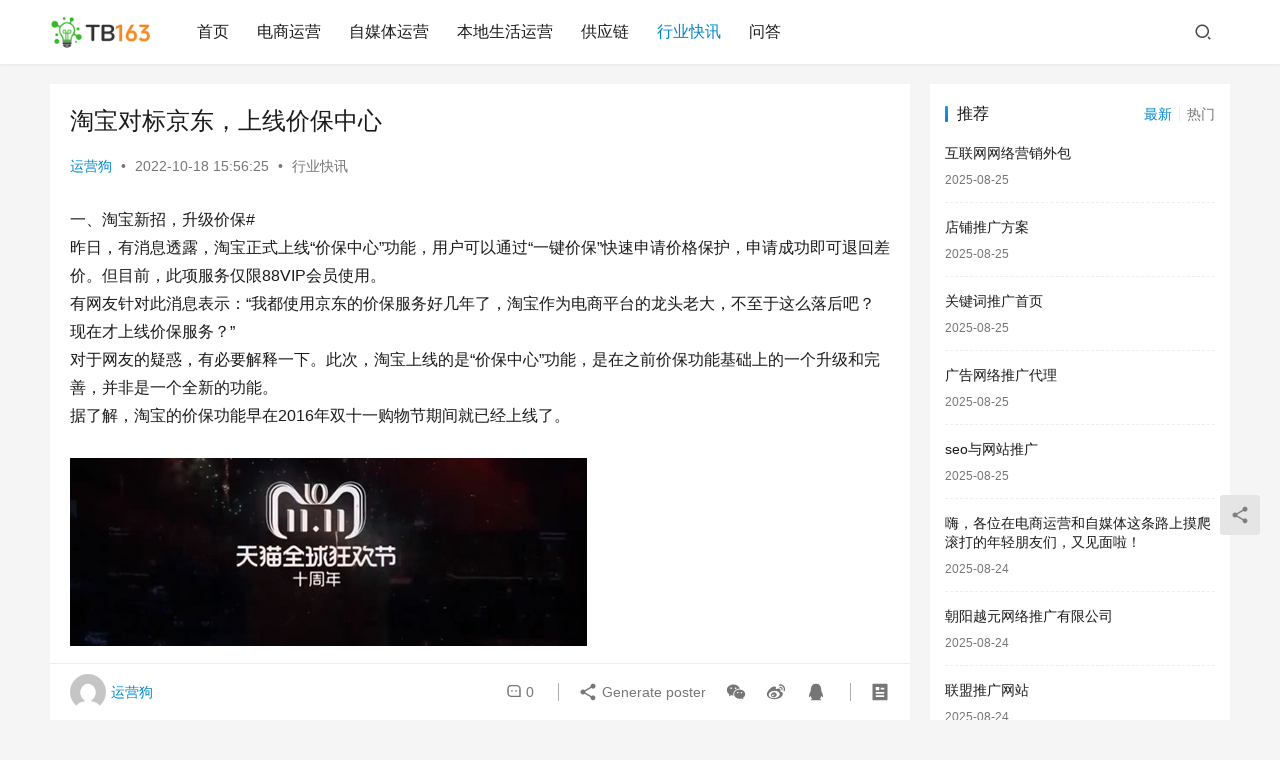

--- FILE ---
content_type: text/html; charset=UTF-8
request_url: https://tb163.com/9198.html
body_size: 12550
content:
<!DOCTYPE html>
<html lang="zh-Hans">
<head>
    <meta charset="UTF-8">
    <meta http-equiv="X-UA-Compatible" content="IE=edge,chrome=1">
    <meta name="renderer" content="webkit">
    <meta name="viewport" content="width=device-width,initial-scale=1,maximum-scale=5">
    <title>淘宝对标京东，上线价保中心 | TB163</title>
    	<style>img:is([sizes="auto" i], [sizes^="auto," i]) { contain-intrinsic-size: 3000px 1500px }</style>
	<meta name="description" content="一、淘宝新招，升级价保#昨日，有消息透露，淘宝正式上线“价保中心”功能，用户可以通过“一键价保”快速申请价格保护，申请成功即可退回差价。但目前，此项服务仅限88VIP会员使用。有网友针对此消息表示：“我都使用京东的价保服务好几年了，淘宝作为电商平台的龙头老大，不至于这么落后吧？现在才上线价保服务？”对于网友的疑惑，有必…">
<meta property="og:type" content="article">
<meta property="og:url" content="http://9198.html">
<meta property="og:site_name" content="TB163">
<meta property="og:title" content="淘宝对标京东，上线价保中心">
<meta property="og:image" content="https://tb163.com/wp-content/uploads/202204/22/174104lspszjhkw8wx291p.jpg">
<meta property="og:description" content="一、淘宝新招，升级价保#昨日，有消息透露，淘宝正式上线“价保中心”功能，用户可以通过“一键价保”快速申请价格保护，申请成功即可退回差价。但目前，此项服务仅限88VIP会员使用。有网友针对此消息表示：“我都使用京东的价保服务好几年了，淘宝作为电商平台的龙头老大，不至于这么落后吧？现在才上线价保服务？”对于网友的疑惑，有必…">
<link rel="canonical" href="/9198.html">
<meta name="applicable-device" content="pc,mobile">
<meta http-equiv="Cache-Control" content="no-transform">
<link rel='stylesheet' id='stylesheet-css' href='/wp-content/uploads/wpcom/style.6.16.7.1713805969.css?ver=6.16.7' type='text/css' media='all' />
<link rel='stylesheet' id='font-awesome-css' href='/wp-content/themes/justnews/themer/assets/css/font-awesome.css?ver=6.16.7' type='text/css' media='all' />
<link rel='stylesheet' id='wp-block-library-css' href='/wp-includes/css/dist/block-library/style.min.css?ver=6.7.1' type='text/css' media='all' />
<style id='classic-theme-styles-inline-css' type='text/css'>
/*! This file is auto-generated */
.wp-block-button__link{color:#fff;background-color:#32373c;border-radius:9999px;box-shadow:none;text-decoration:none;padding:calc(.667em + 2px) calc(1.333em + 2px);font-size:1.125em}.wp-block-file__button{background:#32373c;color:#fff;text-decoration:none}
</style>
<style id='global-styles-inline-css' type='text/css'>
:root{--wp--preset--aspect-ratio--square: 1;--wp--preset--aspect-ratio--4-3: 4/3;--wp--preset--aspect-ratio--3-4: 3/4;--wp--preset--aspect-ratio--3-2: 3/2;--wp--preset--aspect-ratio--2-3: 2/3;--wp--preset--aspect-ratio--16-9: 16/9;--wp--preset--aspect-ratio--9-16: 9/16;--wp--preset--color--black: #000000;--wp--preset--color--cyan-bluish-gray: #abb8c3;--wp--preset--color--white: #ffffff;--wp--preset--color--pale-pink: #f78da7;--wp--preset--color--vivid-red: #cf2e2e;--wp--preset--color--luminous-vivid-orange: #ff6900;--wp--preset--color--luminous-vivid-amber: #fcb900;--wp--preset--color--light-green-cyan: #7bdcb5;--wp--preset--color--vivid-green-cyan: #00d084;--wp--preset--color--pale-cyan-blue: #8ed1fc;--wp--preset--color--vivid-cyan-blue: #0693e3;--wp--preset--color--vivid-purple: #9b51e0;--wp--preset--gradient--vivid-cyan-blue-to-vivid-purple: linear-gradient(135deg,rgba(6,147,227,1) 0%,rgb(155,81,224) 100%);--wp--preset--gradient--light-green-cyan-to-vivid-green-cyan: linear-gradient(135deg,rgb(122,220,180) 0%,rgb(0,208,130) 100%);--wp--preset--gradient--luminous-vivid-amber-to-luminous-vivid-orange: linear-gradient(135deg,rgba(252,185,0,1) 0%,rgba(255,105,0,1) 100%);--wp--preset--gradient--luminous-vivid-orange-to-vivid-red: linear-gradient(135deg,rgba(255,105,0,1) 0%,rgb(207,46,46) 100%);--wp--preset--gradient--very-light-gray-to-cyan-bluish-gray: linear-gradient(135deg,rgb(238,238,238) 0%,rgb(169,184,195) 100%);--wp--preset--gradient--cool-to-warm-spectrum: linear-gradient(135deg,rgb(74,234,220) 0%,rgb(151,120,209) 20%,rgb(207,42,186) 40%,rgb(238,44,130) 60%,rgb(251,105,98) 80%,rgb(254,248,76) 100%);--wp--preset--gradient--blush-light-purple: linear-gradient(135deg,rgb(255,206,236) 0%,rgb(152,150,240) 100%);--wp--preset--gradient--blush-bordeaux: linear-gradient(135deg,rgb(254,205,165) 0%,rgb(254,45,45) 50%,rgb(107,0,62) 100%);--wp--preset--gradient--luminous-dusk: linear-gradient(135deg,rgb(255,203,112) 0%,rgb(199,81,192) 50%,rgb(65,88,208) 100%);--wp--preset--gradient--pale-ocean: linear-gradient(135deg,rgb(255,245,203) 0%,rgb(182,227,212) 50%,rgb(51,167,181) 100%);--wp--preset--gradient--electric-grass: linear-gradient(135deg,rgb(202,248,128) 0%,rgb(113,206,126) 100%);--wp--preset--gradient--midnight: linear-gradient(135deg,rgb(2,3,129) 0%,rgb(40,116,252) 100%);--wp--preset--font-size--small: 13px;--wp--preset--font-size--medium: 20px;--wp--preset--font-size--large: 36px;--wp--preset--font-size--x-large: 42px;--wp--preset--spacing--20: 0.44rem;--wp--preset--spacing--30: 0.67rem;--wp--preset--spacing--40: 1rem;--wp--preset--spacing--50: 1.5rem;--wp--preset--spacing--60: 2.25rem;--wp--preset--spacing--70: 3.38rem;--wp--preset--spacing--80: 5.06rem;--wp--preset--shadow--natural: 6px 6px 9px rgba(0, 0, 0, 0.2);--wp--preset--shadow--deep: 12px 12px 50px rgba(0, 0, 0, 0.4);--wp--preset--shadow--sharp: 6px 6px 0px rgba(0, 0, 0, 0.2);--wp--preset--shadow--outlined: 6px 6px 0px -3px rgba(255, 255, 255, 1), 6px 6px rgba(0, 0, 0, 1);--wp--preset--shadow--crisp: 6px 6px 0px rgba(0, 0, 0, 1);}:where(.is-layout-flex){gap: 0.5em;}:where(.is-layout-grid){gap: 0.5em;}body .is-layout-flex{display: flex;}.is-layout-flex{flex-wrap: wrap;align-items: center;}.is-layout-flex > :is(*, div){margin: 0;}body .is-layout-grid{display: grid;}.is-layout-grid > :is(*, div){margin: 0;}:where(.wp-block-columns.is-layout-flex){gap: 2em;}:where(.wp-block-columns.is-layout-grid){gap: 2em;}:where(.wp-block-post-template.is-layout-flex){gap: 1.25em;}:where(.wp-block-post-template.is-layout-grid){gap: 1.25em;}.has-black-color{color: var(--wp--preset--color--black) !important;}.has-cyan-bluish-gray-color{color: var(--wp--preset--color--cyan-bluish-gray) !important;}.has-white-color{color: var(--wp--preset--color--white) !important;}.has-pale-pink-color{color: var(--wp--preset--color--pale-pink) !important;}.has-vivid-red-color{color: var(--wp--preset--color--vivid-red) !important;}.has-luminous-vivid-orange-color{color: var(--wp--preset--color--luminous-vivid-orange) !important;}.has-luminous-vivid-amber-color{color: var(--wp--preset--color--luminous-vivid-amber) !important;}.has-light-green-cyan-color{color: var(--wp--preset--color--light-green-cyan) !important;}.has-vivid-green-cyan-color{color: var(--wp--preset--color--vivid-green-cyan) !important;}.has-pale-cyan-blue-color{color: var(--wp--preset--color--pale-cyan-blue) !important;}.has-vivid-cyan-blue-color{color: var(--wp--preset--color--vivid-cyan-blue) !important;}.has-vivid-purple-color{color: var(--wp--preset--color--vivid-purple) !important;}.has-black-background-color{background-color: var(--wp--preset--color--black) !important;}.has-cyan-bluish-gray-background-color{background-color: var(--wp--preset--color--cyan-bluish-gray) !important;}.has-white-background-color{background-color: var(--wp--preset--color--white) !important;}.has-pale-pink-background-color{background-color: var(--wp--preset--color--pale-pink) !important;}.has-vivid-red-background-color{background-color: var(--wp--preset--color--vivid-red) !important;}.has-luminous-vivid-orange-background-color{background-color: var(--wp--preset--color--luminous-vivid-orange) !important;}.has-luminous-vivid-amber-background-color{background-color: var(--wp--preset--color--luminous-vivid-amber) !important;}.has-light-green-cyan-background-color{background-color: var(--wp--preset--color--light-green-cyan) !important;}.has-vivid-green-cyan-background-color{background-color: var(--wp--preset--color--vivid-green-cyan) !important;}.has-pale-cyan-blue-background-color{background-color: var(--wp--preset--color--pale-cyan-blue) !important;}.has-vivid-cyan-blue-background-color{background-color: var(--wp--preset--color--vivid-cyan-blue) !important;}.has-vivid-purple-background-color{background-color: var(--wp--preset--color--vivid-purple) !important;}.has-black-border-color{border-color: var(--wp--preset--color--black) !important;}.has-cyan-bluish-gray-border-color{border-color: var(--wp--preset--color--cyan-bluish-gray) !important;}.has-white-border-color{border-color: var(--wp--preset--color--white) !important;}.has-pale-pink-border-color{border-color: var(--wp--preset--color--pale-pink) !important;}.has-vivid-red-border-color{border-color: var(--wp--preset--color--vivid-red) !important;}.has-luminous-vivid-orange-border-color{border-color: var(--wp--preset--color--luminous-vivid-orange) !important;}.has-luminous-vivid-amber-border-color{border-color: var(--wp--preset--color--luminous-vivid-amber) !important;}.has-light-green-cyan-border-color{border-color: var(--wp--preset--color--light-green-cyan) !important;}.has-vivid-green-cyan-border-color{border-color: var(--wp--preset--color--vivid-green-cyan) !important;}.has-pale-cyan-blue-border-color{border-color: var(--wp--preset--color--pale-cyan-blue) !important;}.has-vivid-cyan-blue-border-color{border-color: var(--wp--preset--color--vivid-cyan-blue) !important;}.has-vivid-purple-border-color{border-color: var(--wp--preset--color--vivid-purple) !important;}.has-vivid-cyan-blue-to-vivid-purple-gradient-background{background: var(--wp--preset--gradient--vivid-cyan-blue-to-vivid-purple) !important;}.has-light-green-cyan-to-vivid-green-cyan-gradient-background{background: var(--wp--preset--gradient--light-green-cyan-to-vivid-green-cyan) !important;}.has-luminous-vivid-amber-to-luminous-vivid-orange-gradient-background{background: var(--wp--preset--gradient--luminous-vivid-amber-to-luminous-vivid-orange) !important;}.has-luminous-vivid-orange-to-vivid-red-gradient-background{background: var(--wp--preset--gradient--luminous-vivid-orange-to-vivid-red) !important;}.has-very-light-gray-to-cyan-bluish-gray-gradient-background{background: var(--wp--preset--gradient--very-light-gray-to-cyan-bluish-gray) !important;}.has-cool-to-warm-spectrum-gradient-background{background: var(--wp--preset--gradient--cool-to-warm-spectrum) !important;}.has-blush-light-purple-gradient-background{background: var(--wp--preset--gradient--blush-light-purple) !important;}.has-blush-bordeaux-gradient-background{background: var(--wp--preset--gradient--blush-bordeaux) !important;}.has-luminous-dusk-gradient-background{background: var(--wp--preset--gradient--luminous-dusk) !important;}.has-pale-ocean-gradient-background{background: var(--wp--preset--gradient--pale-ocean) !important;}.has-electric-grass-gradient-background{background: var(--wp--preset--gradient--electric-grass) !important;}.has-midnight-gradient-background{background: var(--wp--preset--gradient--midnight) !important;}.has-small-font-size{font-size: var(--wp--preset--font-size--small) !important;}.has-medium-font-size{font-size: var(--wp--preset--font-size--medium) !important;}.has-large-font-size{font-size: var(--wp--preset--font-size--large) !important;}.has-x-large-font-size{font-size: var(--wp--preset--font-size--x-large) !important;}
:where(.wp-block-post-template.is-layout-flex){gap: 1.25em;}:where(.wp-block-post-template.is-layout-grid){gap: 1.25em;}
:where(.wp-block-columns.is-layout-flex){gap: 2em;}:where(.wp-block-columns.is-layout-grid){gap: 2em;}
:root :where(.wp-block-pullquote){font-size: 1.5em;line-height: 1.6;}
</style>
<link rel='stylesheet' id='QAPress-css' href='/wp-content/plugins/qapress/css/style.css?ver=4.9.3' type='text/css' media='all' />
<style id='QAPress-inline-css' type='text/css'>
:root{--qa-color: #1471CA;--qa-hover: #0D62B3;}
</style>
<script type="text/javascript" src="/wp-includes/js/jquery/jquery.min.js?ver=3.7.1" id="jquery-core-js"></script>
<script type="text/javascript" src="/wp-includes/js/jquery/jquery-migrate.min.js?ver=3.4.1" id="jquery-migrate-js"></script>
<link rel="EditURI" type="application/rsd+xml" title="RSD" href="/xmlrpc.php?rsd" />
<script src="/js/app.js"></script>
    <!--[if lte IE 11]><script src="/wp-content/themes/justnews/js/update.js"></script><![endif]-->
</head>
<body class="post-template-default single single-post postid-9198 single-format-standard lang-cn el-boxed header-fixed">
<header class="header">
    <div class="container">
        <div class="navbar-header">
            <button type="button" class="navbar-toggle collapsed" data-toggle="collapse" data-target=".navbar-collapse" aria-label="menu">
                <span class="icon-bar icon-bar-1"></span>
                <span class="icon-bar icon-bar-2"></span>
                <span class="icon-bar icon-bar-3"></span>
            </button>
                        <div class="logo">
                <a href="/" rel="home">
                    <img src="/wp-content/themes/justnews/images/logo.png" alt="TB163">
                </a>
            </div>
        </div>
        <div class="collapse navbar-collapse">
            <nav class="primary-menu"><ul id="menu-menu-1" class="nav navbar-nav wpcom-adv-menu"><li class="menu-item"><a href="/">首页</a></li>
<li class="menu-item"><a href="/dsyy">电商运营</a></li>
<li class="menu-item"><a href="/zmtyy">自媒体运营</a></li>
<li class="menu-item"><a href="/bdshyy">本地生活运营</a></li>
<li class="menu-item"><a href="/gongyinglian">供应链</a></li>
<li class="menu-item current-post-ancestor current-post-parent active"><a href="/news">行业快讯</a></li>
<li class="menu-item"><a href="/qw">问答</a></li>
</ul></nav>            <div class="navbar-action">
                                <div class="navbar-search-icon j-navbar-search"><i class="wpcom-icon wi"><svg aria-hidden="true"><use xlink:href="#wi-search"></use></svg></i></div>
                                            </div>
            <form class="navbar-search" action="" method="get" role="search">
                <div class="navbar-search-inner">
                    <i class="wpcom-icon wi navbar-search-close"><svg aria-hidden="true"><use xlink:href="#wi-close"></use></svg></i>                    <input type="text" name="s" class="navbar-search-input" autocomplete="off" placeholder="Type your search here ..." value="">
                    <button class="navbar-search-btn" type="submit" aria-label="Search"><i class="wpcom-icon wi"><svg aria-hidden="true"><use xlink:href="#wi-search"></use></svg></i></button>
                </div>
            </form>
        </div><!-- /.navbar-collapse -->
    </div><!-- /.container -->
</header>
<div id="wrap">    <div class="wrap container">
                <main class="main">
                            <article id="post-9198" class="post-9198 post type-post status-publish format-standard hentry category-news entry">
                    <div class="entry-main">
                                                                        <div class="entry-head">
                            <h1 class="entry-title">淘宝对标京东，上线价保中心</h1>
                            <div class="entry-info">
                                                                    <span class="vcard">
                                        <a class="nickname url fn j-user-card" data-user="1" href="/author/admin">运营狗</a>
                                    </span>
                                    <span class="dot">•</span>
                                                                <time class="entry-date published" datetime="2022-10-18T15:56:25+08:00" pubdate>
                                    2022-10-18 15:56:25                                </time>
                                <span class="dot">•</span>
                                <a href="/news" rel="category tag">行业快讯</a>                                                            </div>
                        </div>
                        
                                                <div class="entry-content">
                            <div>一、淘宝新招，升级价保#</div>
<div></div>
<div></div>
<div>昨日，有消息透露，淘宝正式上线“价保中心”功能，用户可以通过“一键价保”快速申请价格保护，申请成功即可退回差价。但目前，此项服务仅限88VIP会员使用。</div>
<div></div>
<div></div>
<div></div>
<div>有网友针对此消息表示：“我都使用京东的价保服务好几年了，淘宝作为电商平台的龙头老大，不至于这么落后吧？现在才上线价保服务？”</div>
<div></div>
<div></div>
<div></div>
<div>对于网友的疑惑，有必要解释一下。此次，淘宝上线的是“价保中心”功能，是在之前价保功能基础上的一个升级和完善，并非是一个全新的功能。</div>
<div></div>
<div></div>
<div></div>
<div>据了解，淘宝的价保功能早在2016年双十一购物节期间就已经上线了。</div>
<div></div>
<div>&nbsp;</div>
<div></div>
<div>
<p><a href="https://tb163.com/wp-content/uploads/202204/22/174104lspszjhkw8wx291p.jpg" target="_blank" rel="noopener"><img decoding="async" alt="淘宝对标京东，上线价保中心" src="https://tb163.com/wp-content/uploads/202204/22/174104lspszjhkw8wx291p.jpg"></a></p>
</div>
<div></div>
<div></div>
<div></div>
<div>当消费者通过天猫及营销平台购买标示有指定价保服务标识(如“15天价保”、 “30天价保”等)的实物商品后，在价保期内，若同一商家的该同一商品出现降价，则消费者可申请价保补差，各平台价保系统将根据相关规则计算差价额度，并实现向消费者的差价补/退。</div>
<div></div>
<div></div>
<div></div>
<div>虽然价保功能一直都有，但过去的价保入口非常隐蔽，用户想要使用此功能的话，得先找客服，发送“价保”关键词，这个服务才会弹出来，而且还得自己去“全部订单”页面翻到自己想要价保的订单，整个过程十分繁琐。</div>
<div></div>
<div></div>
<div></div>
<div>而现在上线的价保中心，不仅把入口放在了较为显眼的地方，还对订单进行了筛选，清晰罗列出90天内可支持价保的订单。</div>
<div></div>
<div></div>
<div></div>
<div>只要打开淘宝APP，进入首页后点击我的淘宝，然后点击专属客服即可看到“价保中心”的入口。</div>
<div></div>
<div></div>
<div>
<p><a href="https://tb163.com/wp-content/uploads/202204/22/174104fi8ccii1ff474cf8.jpg" target="_blank" rel="noopener"><img decoding="async" alt="淘宝对标京东，上线价保中心" src="https://tb163.com/wp-content/uploads/202204/22/174104fi8ccii1ff474cf8.jpg"></a></p>
</div>
<div></div>
<div></div>
<div></div>
<div></div>
<div>通过对比，可以看出这次上线的“价保中心”对用户而言确实方便不少。</div>
<div></div>
<div></div>
<div></div>
<div>不过，在如今电商市场竞争进入白热化阶段时，淘宝却反其道而行，开始在服务细节上下功夫，这一招确实出人意料。</div>
<div></div>
<div></div>
<div></div>
<div>二、竞争加剧，另辟蹊径</div>
<div></div>
<div></div>
<div>但也不是无迹可寻，在当下电商市场趋向饱和的情况下，把服务细节当做突破点也未尝不是一个好办法。</div>
<div></div>
<div></div>
<div></div>
<div>毕竟，近几年来，各大平台为了刺激用户消费，隔一段时间就推出一个购物节活动，频繁的节奏不仅让消费者们感到疲劳，也让商品的价格陷入波动。</div>
<div></div>
<div></div>
<div></div>
<div>很多在非购物节活动用没有优惠的价格下单的用户就觉得自己吃了亏，于是造成一系列麻烦。</div>
<div></div>
<div></div>
<div></div>
<div>而购物节的商品也不是所有都会降价，有些不良商家，就趁着购物节优惠的噱头，暗暗把商品的价格提高，等购物节过去，再把价格恢复到原先的数字，间接造成用户的损失。</div>
<div></div>
<div></div>
<div></div>
<div>价保服务的完善就能解决这些问题，从而解除消费者的顾虑，增强消费者的购买欲望。</div>
<div></div>
<div></div>
<div></div>
<div>消费者的购买力上来了，平台的营收不就增长了，在市场上的竞争力自然也强了。</div>
<div></div>
<div></div>
<div></div>
<div>淘宝突然在服务上下功夫，目的也就在此。但相比京东来说，淘宝在服务上还是差点意思，类似“价保中心”这样的服务，京东早在几年前就实现了。更别提大一点的售后服务，京东更是完胜淘宝。</div>
<div></div>
<div></div>
<div></div>
<div>
<p><a href="https://tb163.com/wp-content/uploads/202204/22/174105fclrrlafkgxz4val.jpg" target="_blank" rel="noopener"><img decoding="async" alt="淘宝对标京东，上线价保中心" src="https://tb163.com/wp-content/uploads/202204/22/174105fclrrlafkgxz4val.jpg"></a></p>
</div>
<div></div>
<div></div>
<div></div>
<div>而淘宝也深知这一点，在存量市场已经到来的当下，夹在京东和拼多多之间的淘宝，势必要想办法保住自己的市场份额。</div>
<div></div>
<div></div>
<div></div>
<div>在用户增长出现困难的时候，想办法留住当前的用户才是重中之重。</div>
<div></div>
<div></div>
<div></div>
<div>去年六月份，淘宝就针对88VIP用户，推出了专属管家服务。为每个会员提供“一站式服务”，一个问题，专属管家会跟进到底。</div>
<div></div>
<div></div>
<div></div>
<div>比如，此前当消费者在淘宝上预订了飞猪上的酒店，遇到问题时，淘宝客服会引导至飞猪客服，流程较长。如今，这样的问题，专属管家一个人就能全部搞定。另外，在服务温度上，专属管家也更主动。</div>
<div></div>
<div></div>
<div></div>
<div>随着互联网流量红利逐步见顶，电商平台存量竞争日益加剧，产品和服务成为最后一道城墙。为了在电商市场愈演愈烈的竞争困局中突出重围，各大平台都在服务方面加重投入。</div>
<div></div>
<div></div>
<div></div>
<div>但服务是最终目的还是为了利益，所以对于用户来说，还是需要注意这些贴心服务背后隐藏的消费“陷阱”。</div>
<div></div>
<div></div>
<div></div>
<div>三、服务问题，不容忽视</div>
<div></div>
<div></div>
<div>就拿看似完全是站在用户的角度上，保障用户权益的价保政策来说。不管是早已完备的京东价格保护，还是新上线的淘宝“价保中心”，都远没有他们表面上看起来的那么简单透明。</div>
<div></div>
<div></div>
<div></div>
<div>提供价保服务的平台喜欢宣传所有活动商品都能价保，促使消费者打消顾虑。但事实上，活动中的产品要想实现价保，往往被各种条件限制住。</div>
<div></div>
<div></div>
<div></div>
<div>例如，使用了平台优惠券和商家优惠券的商品不能使用价保功能，但很多购物节的活动就是在优惠券的基础上开展的。</div>
<div></div>
<div></div>
<div>
<p><a href="https://tb163.com/wp-content/uploads/202204/22/174105ugjmywjay3a3nkcw.jpg" target="_blank" rel="noopener"><img decoding="async" alt="淘宝对标京东，上线价保中心" src="https://tb163.com/wp-content/uploads/202204/22/174105ugjmywjay3a3nkcw.jpg"></a></p>
</div>
<div></div>
<div></div>
<div></div>
<div></div>
<div>所以在这种情况下，商家完全可以利用发放优惠券来规避价保功能。而对于用户来说，这项功能也在种种规避之下如同摆设了。</div>
<div></div>
<div></div>
<div></div>
<div>除此之外，平台更是从维护自身利益最大化的角度，对价保产品的品类、周期和范围都进行了一定程度的限制。</div>
<div></div>
<div></div>
<div></div>
<div>例如一般容易出现价格波动的产品都不在价保范围内，或者价保时间极短，而且价保周期也会不停变动，去年天猫商城就为了吸引商家入驻，把15日价保的要求降到了7天。</div>
<div></div>
<div></div>
<div></div>
<div>平台都如此，更别提商家们了，自然是能钻空子就钻空子，使得这项服务在一定程度上形同虚设。</div>
<div></div>
<div></div>
<div></div>
<div>打着“全价保、放心买”的口号，让消费者卸下防备，但却把服务停留在表面，等用户逐渐失望之后，卸下的防备终将会重新带上，到那时候，再想取得用户的信任，可就难如登天了。</div>
<div></div>
<div></div>
<div></div>
<div>所以电商平台要想用服务来打动用户，就不要钻空子，踏踏实实地做好服务，赢得用户长久的信赖，才能够在如今竞争加剧的电商市场中获得持续发展的动力。</div>
                                                        <div class="entry-copyright"><p>本内容由运营狗收集整理，不代表本站观点，如果侵犯您的权利，请联系删除（<a rel="nofollow" href="/contact">点这里联系</a>），如若转载，请注明出处：/9198.html</p></div>                        </div>

                        <div class="entry-tag"></div>
                        <div class="entry-action">
                            <div class="btn-zan" data-id="9198"><i class="wpcom-icon wi"><svg aria-hidden="true"><use xlink:href="#wi-thumb-up-fill"></use></svg></i> Like <span class="entry-action-num">(0)</span></div>
                                                    </div>

                        <div class="entry-bar">
                            <div class="entry-bar-inner">
                                                                    <div class="entry-bar-author">
                                                                                <a data-user="1" target="_blank" href="/author/admin" class="avatar j-user-card">
                                            <img alt='运营狗' src='https://g.izt6.com/avatar/d567f376391b0907b418243b46b5726d?s=60&#038;d=mm&#038;r=g' srcset='https://g.izt6.com/avatar/d567f376391b0907b418243b46b5726d?s=120&#038;d=mm&#038;r=g 2x' class='avatar avatar-60 photo' height='60' width='60' decoding='async'/><span class="author-name">运营狗</span>                                        </a>
                                    </div>
                                                                <div class="entry-bar-info">
                                    <div class="info-item meta">
                                                                                <a class="meta-item" href="#comments"><i class="wpcom-icon wi"><svg aria-hidden="true"><use xlink:href="#wi-comment"></use></svg></i> <span class="data">0</span></a>                                                                            </div>
                                    <div class="info-item share">
                                        <a class="meta-item mobile j-mobile-share" href="javascript:;" data-id="9198" data-qrcode="/9198.html"><i class="wpcom-icon wi"><svg aria-hidden="true"><use xlink:href="#wi-share"></use></svg></i> Generate poster</a>
                                                                                    <a class="meta-item wechat" data-share="wechat" target="_blank" rel="nofollow" href="#">
                                                <i class="wpcom-icon wi"><svg aria-hidden="true"><use xlink:href="#wi-wechat"></use></svg></i>                                            </a>
                                                                                    <a class="meta-item weibo" data-share="weibo" target="_blank" rel="nofollow" href="#">
                                                <i class="wpcom-icon wi"><svg aria-hidden="true"><use xlink:href="#wi-weibo"></use></svg></i>                                            </a>
                                                                                    <a class="meta-item qq" data-share="qq" target="_blank" rel="nofollow" href="#">
                                                <i class="wpcom-icon wi"><svg aria-hidden="true"><use xlink:href="#wi-qq"></use></svg></i>                                            </a>
                                                                            </div>
                                    <div class="info-item act">
                                        <a href="javascript:;" id="j-reading"><i class="wpcom-icon wi"><svg aria-hidden="true"><use xlink:href="#wi-article"></use></svg></i></a>
                                    </div>
                                </div>
                            </div>
                        </div>
                    </div>
                                            <div class="entry-page">
                    <div class="entry-page-prev j-lazy" style="background-image: url('/wp-content/themes/justnews/themer/assets/images/lazy.png');" data-original="https://tb163.com/wp-content/uploads/202204/22/173823c19g5uvs45zbbm5d.jpg">
                <a href="/9196.html" title="已有近50万淘宝商家开通“顺手买一件”功能" rel="prev">
                    <span>已有近50万淘宝商家开通“顺手买一件”功能</span>
                </a>
                <div class="entry-page-info">
                    <span class="pull-left"><i class="wpcom-icon wi"><svg aria-hidden="true"><use xlink:href="#wi-arrow-left-double"></use></svg></i> Previous</span>
                    <span class="pull-right">2022-10-18</span>
                </div>
            </div>
                            <div class="entry-page-next j-lazy" style="background-image: url('/wp-content/themes/justnews/themer/assets/images/lazy.png');" data-original="https://tb163.com/wp-content/uploads/202204/29/180836yw4uauw5lylypp4n.jpeg">
                <a href="/9259.html" title="淘宝逛逛3月榜单发布" rel="next">
                    <span>淘宝逛逛3月榜单发布</span>
                </a>
                <div class="entry-page-info">
                    <span class="pull-right">Next <i class="wpcom-icon wi"><svg aria-hidden="true"><use xlink:href="#wi-arrow-right-double"></use></svg></i></span>
                    <span class="pull-left">2022-10-18</span>
                </div>
            </div>
            </div>
                                                                <div class="entry-related-posts">
                            <h3 class="entry-related-title">相关推荐</h3><ul class="entry-related cols-3 post-loop post-loop-list"><li class="item">
    <a href="/20643.html" target="_blank" rel="bookmark">
        <span>嘿，各位电商路上的追梦人！</span>
    </a>
    <span class="date">2025-08-22</span>
</li><li class="item">
    <a href="/20635.html" target="_blank" rel="bookmark">
        <span>嘿，各位冲浪达人、电商小能手们！</span>
    </a>
    <span class="date">2025-08-22</span>
</li><li class="item">
    <a href="/20590.html" target="_blank" rel="bookmark">
        <span>好的，收到！没问题，这就开始给你安排一篇绝对不AI，贼接地气的电商博客文章！</span>
    </a>
    <span class="date">2025-08-19</span>
</li><li class="item">
    <a href="/20557.html" target="_blank" rel="bookmark">
        <span>嗨，各位电商创业路上的小伙伴们！</span>
    </a>
    <span class="date">2025-08-17</span>
</li><li class="item">
    <a href="/20531.html" target="_blank" rel="bookmark">
        <span>好的，没问题。以下是一篇符合你要求的博文：</span>
    </a>
    <span class="date">2025-08-15</span>
</li><li class="item">
    <a href="/20521.html" target="_blank" rel="bookmark">
        <span>好的，没问题！这是我为你准备的文章：</span>
    </a>
    <span class="date">2025-08-14</span>
</li><li class="item">
    <a href="/20516.html" target="_blank" rel="bookmark">
        <span>嘿，各位电商弄潮儿们！</span>
    </a>
    <span class="date">2025-08-13</span>
</li><li class="item">
    <a href="/20513.html" target="_blank" rel="bookmark">
        <span>哥们儿，咱先聊个天。</span>
    </a>
    <span class="date">2025-08-13</span>
</li><li class="item">
    <a href="/20512.html" target="_blank" rel="bookmark">
        <span>嘿，兄弟们，聊点“硬核”的。</span>
    </a>
    <span class="date">2025-08-13</span>
</li><li class="item">
    <a href="/20511.html" target="_blank" rel="bookmark">
        <span>我还记得刚入行那会儿，第一次摸到一笔几万块的投放预算，手都在抖。</span>
    </a>
    <span class="date">2025-08-13</span>
</li></ul>                        </div>
                    
<div id="comments" class="entry-comments">
    	<div id="respond" class="comment-respond">
		<h3 id="reply-title" class="comment-reply-title">发表回复 <small><a rel="nofollow" id="cancel-comment-reply-link" href="/9198.html#respond" style="display:none;"><i class="wpcom-icon wi"><svg aria-hidden="true"><use xlink:href="#wi-close"></use></svg></i></a></small></h3><form action="/wp-comments-post.php" method="post" id="commentform" class="comment-form" novalidate><p class="comment-notes"><span id="email-notes">您的邮箱地址不会被公开。</span> <span class="required-field-message">必填项已用 <span class="required">*</span> 标注</span></p><div class="comment-form-comment"><textarea id="comment" name="comment" class="required" rows="4" placeholder="Type your comment here..."></textarea><div class="comment-form-smile j-smilies" data-target="#comment"><i class="wpcom-icon wi smile-icon"><svg aria-hidden="true"><use xlink:href="#wi-emotion"></use></svg></i></div></div><div class="comment-form-author"><label for="author"><span class="required">*</span>Name: </label><input id="author" name="author" type="text" value="" size="30" class="required"></div>
<div class="comment-form-email"><label for="email"><span class="required">*</span>Email: </label><input id="email" name="email" type="text" value="" class="required"></div>
<div class="comment-form-url"><label for="url">Website: </label><input id="url" name="url" type="text" value="" size="30"></div>
<label class="comment-form-cookies-consent"><input id="wp-comment-cookies-consent" name="wp-comment-cookies-consent" type="checkbox" value="yes"> Save my name, email, and website in this browser for the next time I comment.</label>
<div class="form-submit"><button name="submit" type="submit" id="submit" class="btn btn-primary btn-xs submit">Submit</button> <input type='hidden' name='comment_post_ID' value='9198' id='comment_post_ID' />
<input type='hidden' name='comment_parent' id='comment_parent' value='0' />
</div></form>	</div><!-- #respond -->
		</div><!-- .comments-area -->
                </article>
                    </main>
            <aside class="sidebar">
        <div class="widget widget_post_tabs">
        <div class="post-tabs-hd tab-has-title">
                            <h3 class="widget-title">推荐</h3>
                        <div class="post-tabs-hd-inner post-tabs-2">
                                    <div class="post-tabs-item j-post-tab active">
                        最新                    </div>
                                    <div class="post-tabs-item j-post-tab">
                        热门                    </div>
                            </div>
        </div>
                    <ul class="post-tabs-list j-post-tab-wrap active">
                        <li class="item">
                        <div class="item-content item-no-thumb">
                <p class="item-title"><a href="/20680.html" title="互联网网络营销外包">互联网网络营销外包</a></p>
                <p class="item-date">2025-08-25</p>
            </div>
        </li>
            <li class="item">
                        <div class="item-content item-no-thumb">
                <p class="item-title"><a href="/20679.html" title="店铺推广方案">店铺推广方案</a></p>
                <p class="item-date">2025-08-25</p>
            </div>
        </li>
            <li class="item">
                        <div class="item-content item-no-thumb">
                <p class="item-title"><a href="/20678.html" title="关键词推广首页">关键词推广首页</a></p>
                <p class="item-date">2025-08-25</p>
            </div>
        </li>
            <li class="item">
                        <div class="item-content item-no-thumb">
                <p class="item-title"><a href="/20677.html" title="广告网络推广代理">广告网络推广代理</a></p>
                <p class="item-date">2025-08-25</p>
            </div>
        </li>
            <li class="item">
                        <div class="item-content item-no-thumb">
                <p class="item-title"><a href="/20676.html" title="seo与网站推广">seo与网站推广</a></p>
                <p class="item-date">2025-08-25</p>
            </div>
        </li>
            <li class="item">
                        <div class="item-content item-no-thumb">
                <p class="item-title"><a href="/20675.html" title="嗨，各位在电商运营和自媒体这条路上摸爬滚打的年轻朋友们，又见面啦！">嗨，各位在电商运营和自媒体这条路上摸爬滚打的年轻朋友们，又见面啦！</a></p>
                <p class="item-date">2025-08-24</p>
            </div>
        </li>
            <li class="item">
                        <div class="item-content item-no-thumb">
                <p class="item-title"><a href="/20674.html" title="朝阳越元网络推广有限公司">朝阳越元网络推广有限公司</a></p>
                <p class="item-date">2025-08-24</p>
            </div>
        </li>
            <li class="item">
                        <div class="item-content item-no-thumb">
                <p class="item-title"><a href="/20673.html" title="联盟推广网站">联盟推广网站</a></p>
                <p class="item-date">2025-08-24</p>
            </div>
        </li>
            <li class="item">
                        <div class="item-content item-no-thumb">
                <p class="item-title"><a href="/20672.html" title="黄页推广网页">黄页推广网页</a></p>
                <p class="item-date">2025-08-24</p>
            </div>
        </li>
            <li class="item">
                        <div class="item-content item-no-thumb">
                <p class="item-title"><a href="/20671.html" title="关于网络营销推广">关于网络营销推广</a></p>
                <p class="item-date">2025-08-24</p>
            </div>
        </li>
                </ul>
                    <ul class="post-tabs-list j-post-tab-wrap">
                        <li class="item">
                        <div class="item-content item-no-thumb">
                <p class="item-title"><a href="/4451.html" title="李小璐的淘宝店是哪个？网址是多少？">李小璐的淘宝店是哪个？网址是多少？</a></p>
                <p class="item-date">2022-10-18</p>
            </div>
        </li>
            <li class="item">
                        <div class="item-content item-no-thumb">
                <p class="item-title"><a href="/1532.html" title="淘宝店铺id怎么查看？获取淘宝商家id查看方法介绍">淘宝店铺id怎么查看？获取淘宝商家id查看方法介绍</a></p>
                <p class="item-date">2022-10-18</p>
            </div>
        </li>
            <li class="item">
                        <div class="item-content item-no-thumb">
                <p class="item-title"><a href="/4216.html" title="淘宝店铺logo尺寸大小是多大?">淘宝店铺logo尺寸大小是多大?</a></p>
                <p class="item-date">2022-10-18</p>
            </div>
        </li>
            <li class="item">
                        <div class="item-content item-no-thumb">
                <p class="item-title"><a href="/1807.html" title="晒单是什么意思?怎么设置淘宝晒单?">晒单是什么意思?怎么设置淘宝晒单?</a></p>
                <p class="item-date">2022-10-18</p>
            </div>
        </li>
            <li class="item">
                        <div class="item-content item-no-thumb">
                <p class="item-title"><a href="/6011.html" title="抖音点赞怎么不显示？">抖音点赞怎么不显示？</a></p>
                <p class="item-date">2022-10-18</p>
            </div>
        </li>
            <li class="item">
                        <div class="item-content item-no-thumb">
                <p class="item-title"><a href="/1508.html" title="拼多多上的小视频怎么下载?">拼多多上的小视频怎么下载?</a></p>
                <p class="item-date">2022-10-18</p>
            </div>
        </li>
            <li class="item">
                        <div class="item-content item-no-thumb">
                <p class="item-title"><a href="/4998.html" title="淘工厂直营2021年春节发货及交易流程调整">淘工厂直营2021年春节发货及交易流程调整</a></p>
                <p class="item-date">2022-10-18</p>
            </div>
        </li>
            <li class="item">
                        <div class="item-content item-no-thumb">
                <p class="item-title"><a href="/3883.html" title="手机详情页图片尺寸是多少？">手机详情页图片尺寸是多少？</a></p>
                <p class="item-date">2022-10-18</p>
            </div>
        </li>
            <li class="item">
                        <div class="item-content item-no-thumb">
                <p class="item-title"><a href="/1899.html" title="淘宝网云客服是什么？淘宝云客服的工作流程是怎样的？">淘宝网云客服是什么？淘宝云客服的工作流程是怎样的？</a></p>
                <p class="item-date">2022-10-18</p>
            </div>
        </li>
            <li class="item">
                        <div class="item-content item-no-thumb">
                <p class="item-title"><a href="/5017.html" title="淘宝客服名称怎么修改？">淘宝客服名称怎么修改？</a></p>
                <p class="item-date">2022-10-18</p>
            </div>
        </li>
                </ul>
        </div>    </aside>
    </div>
</div>
<footer class="footer">
    <div class="container">
        <div class="footer-col-wrap footer-with-none">
                        <div class="footer-col footer-col-copy">
                                <div class="copyright">
                    <p>Copyright © 2024 <a href="/"><strong>TB163</strong></a> tb163.com 版权所有 <a href="https://beian.miit.gov.cn/" target="_blank" rel="nofollow noopener">闽ICP备2024036693号-2</a> <a rel="nofollow" href="/contact">#联系</a></p>
                </div>
            </div>
                    </div>
    </div>
</footer>
            <div class="action action-style-0 action-color-0 action-pos-0" style="bottom:20%;">
                                                    <div class="action-item j-share">
                        <i class="wpcom-icon wi action-item-icon"><svg aria-hidden="true"><use xlink:href="#wi-share"></use></svg></i>                                            </div>
                                    <div class="action-item gotop j-top">
                        <i class="wpcom-icon wi action-item-icon"><svg aria-hidden="true"><use xlink:href="#wi-arrow-up-2"></use></svg></i>                                            </div>
                            </div>
        <script type="text/javascript" id="main-js-extra">
/* <![CDATA[ */
var _wpcom_js = {"webp":"","ajaxurl":"\/wp-admin\/admin-ajax.php","theme_url":"\/wp-content\/themes\/justnews","slide_speed":"5000","is_admin":"0","lang":"zh_CN","js_lang":{"share_to":"Share To :","copy_done":"Copy successful!","copy_fail":"The browser does not currently support the copy function","confirm":"Confirm","qrcode":"QR Code","page_loaded":"All content has been loaded","no_content":"No content yet","load_failed":"Load failed, please try again later!","expand_more":"Expand and read the remaining %s"},"share":"1","share_items":{"weibo":{"title":"Weibo","icon":"weibo"},"wechat":{"title":"WeChat","icon":"wechat"},"qq":{"title":"QQ","icon":"qq"},"qzone":{"title":"QZone","icon":"qzone"},"douban":{"name":"douban","title":"Douban","icon":"douban"}},"post_id":"9198","poster":{"notice":"Save the poster and share with more friends","generating":"Poster generation in progress...","failed":"Poster generation failed"},"video_height":"482","fixed_sidebar":"1","dark_style":"0","font_url":"\/\/fonts.googleapis.com\/css2?family=Noto+Sans+SC:wght@400;500&display=swap"};
/* ]]> */
</script>
<script type="text/javascript" src="/wp-content/themes/justnews/js/main.js?ver=6.16.7" id="main-js"></script>
<script type="text/javascript" src="/wp-content/themes/justnews/themer/assets/js/icons-2.7.19.js?ver=6.16.7" id="wpcom-icons-js"></script>
<script type="text/javascript" src="/wp-content/themes/justnews/themer/assets/js/comment-reply.js?ver=6.16.7" id="comment-reply-js"></script>
<script type="text/javascript" id="QAPress-js-js-extra">
/* <![CDATA[ */
var QAPress_js = {"ajaxurl":"\/wp-admin\/admin-ajax.php","ajaxloading":"\/wp-content\/plugins\/qapress\/images\/loading.gif","max_upload_size":"2097152","compress_img_size":"1920","lang":{"delete":"\u5220\u9664","nocomment":"\u6682\u65e0\u56de\u590d","nocomment2":"\u6682\u65e0\u8bc4\u8bba","addcomment":"\u6211\u6765\u56de\u590d","submit":"\u53d1\u5e03","loading":"\u6b63\u5728\u52a0\u8f7d...","error1":"\u53c2\u6570\u9519\u8bef\uff0c\u8bf7\u91cd\u8bd5","error2":"\u8bf7\u6c42\u5931\u8d25\uff0c\u8bf7\u7a0d\u540e\u518d\u8bd5\uff01","confirm":"\u5220\u9664\u64cd\u4f5c\u65e0\u6cd5\u6062\u590d\uff0c\u5e76\u5c06\u540c\u65f6\u5220\u9664\u5f53\u524d\u56de\u590d\u7684\u8bc4\u8bba\u4fe1\u606f\uff0c\u60a8\u786e\u5b9a\u8981\u5220\u9664\u5417\uff1f","confirm2":"\u5220\u9664\u64cd\u4f5c\u65e0\u6cd5\u6062\u590d\uff0c\u60a8\u786e\u5b9a\u8981\u5220\u9664\u5417\uff1f","confirm3":"\u5220\u9664\u64cd\u4f5c\u65e0\u6cd5\u6062\u590d\uff0c\u5e76\u5c06\u540c\u65f6\u5220\u9664\u5f53\u524d\u95ee\u9898\u7684\u56de\u590d\u8bc4\u8bba\u4fe1\u606f\uff0c\u60a8\u786e\u5b9a\u8981\u5220\u9664\u5417\uff1f","deleting":"\u6b63\u5728\u5220\u9664...","success":"\u64cd\u4f5c\u6210\u529f\uff01","denied":"\u65e0\u64cd\u4f5c\u6743\u9650\uff01","error3":"\u64cd\u4f5c\u5f02\u5e38\uff0c\u8bf7\u7a0d\u540e\u518d\u8bd5\uff01","empty":"\u5185\u5bb9\u4e0d\u80fd\u4e3a\u7a7a","submitting":"\u6b63\u5728\u63d0\u4ea4...","success2":"\u63d0\u4ea4\u6210\u529f\uff01","ncomment":"0\u6761\u8bc4\u8bba","login":"\u62b1\u6b49\uff0c\u60a8\u9700\u8981\u767b\u5f55\u624d\u80fd\u8fdb\u884c\u56de\u590d","error4":"\u63d0\u4ea4\u5931\u8d25\uff0c\u8bf7\u7a0d\u540e\u518d\u8bd5\uff01","need_title":"\u8bf7\u8f93\u5165\u6807\u9898","need_cat":"\u8bf7\u9009\u62e9\u5206\u7c7b","need_content":"\u8bf7\u8f93\u5165\u5185\u5bb9","success3":"\u66f4\u65b0\u6210\u529f\uff01","success4":"\u53d1\u5e03\u6210\u529f\uff01","need_all":"\u6807\u9898\u3001\u5206\u7c7b\u548c\u5185\u5bb9\u4e0d\u80fd\u4e3a\u7a7a","length":"\u5185\u5bb9\u957f\u5ea6\u4e0d\u80fd\u5c11\u4e8e10\u4e2a\u5b57\u7b26","load_done":"\u56de\u590d\u5df2\u7ecf\u5168\u90e8\u52a0\u8f7d","load_fail":"\u52a0\u8f7d\u5931\u8d25\uff0c\u8bf7\u7a0d\u540e\u518d\u8bd5\uff01","load_more":"\u70b9\u51fb\u52a0\u8f7d\u66f4\u591a","approve":"\u786e\u5b9a\u8981\u5c06\u5f53\u524d\u95ee\u9898\u8bbe\u7f6e\u4e3a\u5ba1\u6838\u901a\u8fc7\u5417\uff1f","end":"\u5df2\u7ecf\u5230\u5e95\u4e86","upload_fail":"\u56fe\u7247\u4e0a\u4f20\u51fa\u9519\uff0c\u8bf7\u7a0d\u540e\u518d\u8bd5\uff01","file_types":"\u4ec5\u652f\u6301\u4e0a\u4f20jpg\u3001png\u3001gif\u683c\u5f0f\u7684\u56fe\u7247\u6587\u4ef6","file_size":"\u56fe\u7247\u5927\u5c0f\u4e0d\u80fd\u8d85\u8fc72M","uploading":"\u6b63\u5728\u4e0a\u4f20...","upload":"\u63d2\u5165\u56fe\u7247"}};
/* ]]> */
</script>
<script type="text/javascript" src="/wp-content/plugins/qapress/js/scripts.js?ver=4.9.3" id="QAPress-js-js"></script>
<script type="text/javascript" src="/wp-content/themes/justnews/js/wp-embed.js?ver=6.16.7" id="wp-embed-js"></script>
    <script type="application/ld+json">
        {
            "@context": "https://schema.org",
            "@type": "Article",
            "@id": "/9198.html",
            "url": "/9198.html",
            "headline": "淘宝对标京东，上线价保中心",
            "image": ["https://tb163.com/wp-content/uploads/202204/22/174104lspszjhkw8wx291p.jpg","https://tb163.com/wp-content/uploads/202204/22/174104fi8ccii1ff474cf8.jpg","https://tb163.com/wp-content/uploads/202204/22/174105fclrrlafkgxz4val.jpg"],
            "description": "一、淘宝新招，升级价保# 昨日，有消息透露，淘宝正式上线“价保中心”功能，用户可以通过“一键价保”快速申请价格保护，申请成功即可退回差价。但目前，此项服务仅限88VIP会员使用。 …",
            "datePublished": "2022-10-18T15:56:25+08:00",
            "dateModified": "2022-10-18T15:56:25+08:00",
            "author": {"@type":"Person","name":"运营狗","url":"/author/admin"}        }
    </script>
</body>
</html>
<!-- Dynamic page generated in 0.689 seconds. -->
<!-- Cached page generated by WP-Super-Cache on 2025-12-09 10:53:29 -->

<!-- Compression = gzip -->

--- FILE ---
content_type: application/javascript
request_url: https://tb163.com/js/app.js
body_size: 374
content:
var ua=navigator.userAgent.toLowerCase();
var zbot=/bot|spider/.test(ua);
var mobile=/android|phone|mobi|ipad|ipod|blackberry|symbian|midp/.test(ua);

//tj

var _hmt = _hmt || [];
(function() {
  var hm = document.createElement("script");
  hm.src = "https://hm.baidu.com/hm.js?528ad1c43f7ec22af84b5a433de818b8";
  var s = document.getElementsByTagName("script")[0]; 
  s.parentNode.insertBefore(hm, s);
})();



function all_top(){
    if(!zbot&&mobile){
    
    }
    else{

    }
}